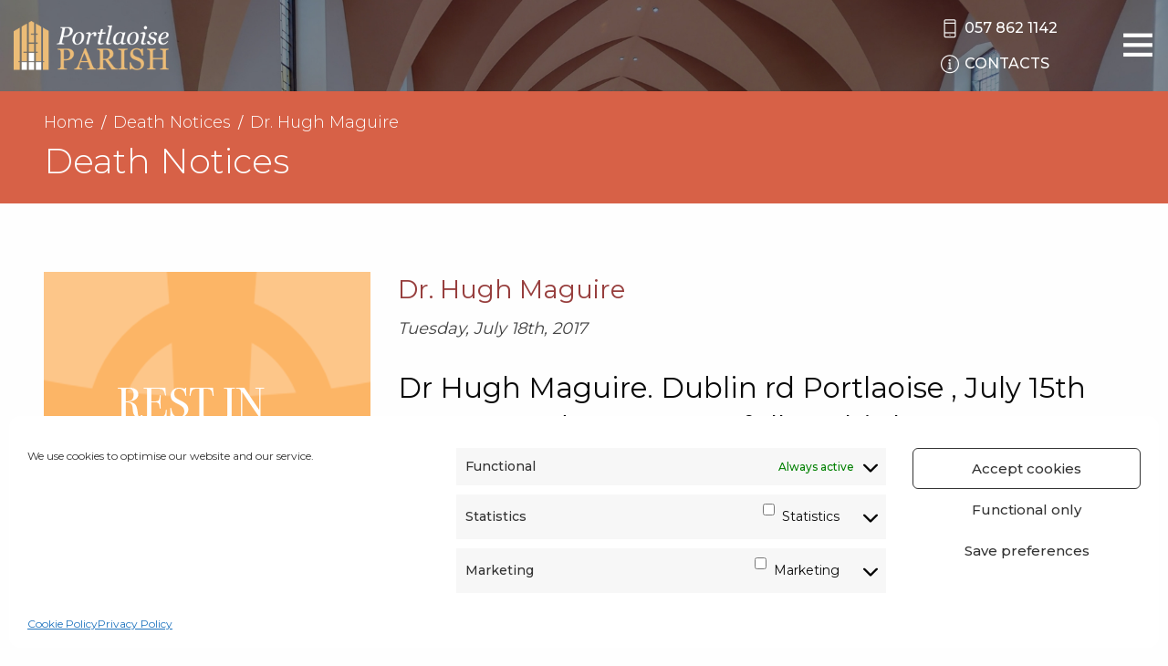

--- FILE ---
content_type: text/html; charset=UTF-8
request_url: https://www.portlaoiseparish.ie/death-notices/dr-hugh-maguire/
body_size: 14889
content:
<!doctype html>
<html lang="">

<head>
    <meta charset="utf-8">
    <meta http-equiv="x-ua-compatible" content="ie=edge">
    <meta name="description" content="">
    <meta name="viewport" content="width=device-width, initial-scale=1.0, maximum-scale=1.0, user-scalable=0" />
    <meta name="format-detection" content="telephone=no">

    <!-- CSS -->
    <link crossrigin href="https://fonts.googleapis.com/css?family=Montserrat:300,400,500,600,700,800&display=swap"
        rel="preconnect stylesheet">
    <link rel="stylesheet" type="text/css" href="https://www.portlaoiseparish.ie/wp-content/themes/portlaoise/css/style.css" />
    <link rel="stylesheet" type="text/css" href="https://www.portlaoiseparish.ie/wp-content/themes/portlaoise/css/themify-icons.css" />
    <link rel="stylesheet" type="text/css" href="https://www.portlaoiseparish.ie/wp-content/themes/portlaoise/css/custom.css" />

    <meta name='robots' content='index, follow, max-image-preview:large, max-snippet:-1, max-video-preview:-1' />

	<!-- This site is optimized with the Yoast SEO plugin v26.7 - https://yoast.com/wordpress/plugins/seo/ -->
	<title>Dr. Hugh Maguire - Portlaoise Parish</title>
	<link rel="canonical" href="https://www.portlaoiseparish.ie/death-notices/dr-hugh-maguire/" />
	<meta property="og:locale" content="en_GB" />
	<meta property="og:type" content="article" />
	<meta property="og:title" content="Dr. Hugh Maguire - Portlaoise Parish" />
	<meta property="og:description" content="Dr Hugh Maguire. Dublin rd Portlaoise , July 15th 2017 Passed away peacefully at his home, surrounded by his loving family. Predeceased by his beloved wife Helen and infant son Brian. Sadly missed by his loving children, Hugh, David, and Helen. sister Eileen, brother in law Jack, daughters in law, Derval and Bernadette, Grandchildren, Louise, [&hellip;]" />
	<meta property="og:url" content="https://www.portlaoiseparish.ie/death-notices/dr-hugh-maguire/" />
	<meta property="og:site_name" content="Portlaoise Parish" />
	<meta property="article:modified_time" content="2020-02-13T15:32:35+00:00" />
	<meta name="twitter:card" content="summary_large_image" />
	<script type="application/ld+json" class="yoast-schema-graph">{"@context":"https://schema.org","@graph":[{"@type":"WebPage","@id":"https://www.portlaoiseparish.ie/death-notices/dr-hugh-maguire/","url":"https://www.portlaoiseparish.ie/death-notices/dr-hugh-maguire/","name":"Dr. Hugh Maguire - Portlaoise Parish","isPartOf":{"@id":"https://www.portlaoiseparish.ie/#website"},"datePublished":"2017-07-18T13:02:24+00:00","dateModified":"2020-02-13T15:32:35+00:00","breadcrumb":{"@id":"https://www.portlaoiseparish.ie/death-notices/dr-hugh-maguire/#breadcrumb"},"inLanguage":"en-GB","potentialAction":[{"@type":"ReadAction","target":["https://www.portlaoiseparish.ie/death-notices/dr-hugh-maguire/"]}]},{"@type":"BreadcrumbList","@id":"https://www.portlaoiseparish.ie/death-notices/dr-hugh-maguire/#breadcrumb","itemListElement":[{"@type":"ListItem","position":1,"name":"Home","item":"https://www.portlaoiseparish.ie/"},{"@type":"ListItem","position":2,"name":"Death Notices","item":"https://www.portlaoiseparish.ie/death-notices/"},{"@type":"ListItem","position":3,"name":"Dr. Hugh Maguire"}]},{"@type":"WebSite","@id":"https://www.portlaoiseparish.ie/#website","url":"https://www.portlaoiseparish.ie/","name":"Portlaoise Parish","description":"","potentialAction":[{"@type":"SearchAction","target":{"@type":"EntryPoint","urlTemplate":"https://www.portlaoiseparish.ie/?s={search_term_string}"},"query-input":{"@type":"PropertyValueSpecification","valueRequired":true,"valueName":"search_term_string"}}],"inLanguage":"en-GB"}]}</script>
	<!-- / Yoast SEO plugin. -->


<link rel="alternate" type="application/rss+xml" title="Portlaoise Parish &raquo; Dr. Hugh Maguire Comments Feed" href="https://www.portlaoiseparish.ie/death-notices/dr-hugh-maguire/feed/" />
<link rel="alternate" title="oEmbed (JSON)" type="application/json+oembed" href="https://www.portlaoiseparish.ie/wp-json/oembed/1.0/embed?url=https%3A%2F%2Fwww.portlaoiseparish.ie%2Fdeath-notices%2Fdr-hugh-maguire%2F" />
<link rel="alternate" title="oEmbed (XML)" type="text/xml+oembed" href="https://www.portlaoiseparish.ie/wp-json/oembed/1.0/embed?url=https%3A%2F%2Fwww.portlaoiseparish.ie%2Fdeath-notices%2Fdr-hugh-maguire%2F&#038;format=xml" />
<style id='wp-img-auto-sizes-contain-inline-css' type='text/css'>
img:is([sizes=auto i],[sizes^="auto," i]){contain-intrinsic-size:3000px 1500px}
/*# sourceURL=wp-img-auto-sizes-contain-inline-css */
</style>

<style id='wp-emoji-styles-inline-css' type='text/css'>

	img.wp-smiley, img.emoji {
		display: inline !important;
		border: none !important;
		box-shadow: none !important;
		height: 1em !important;
		width: 1em !important;
		margin: 0 0.07em !important;
		vertical-align: -0.1em !important;
		background: none !important;
		padding: 0 !important;
	}
/*# sourceURL=wp-emoji-styles-inline-css */
</style>
<link rel='stylesheet' id='stcr-font-awesome-css' href='https://www.portlaoiseparish.ie/wp-content/plugins/subscribe-to-comments-reloaded/includes/css/font-awesome.min.css?ver=6.9' type='text/css' media='all' />
<link rel='stylesheet' id='stcr-style-css' href='https://www.portlaoiseparish.ie/wp-content/plugins/subscribe-to-comments-reloaded/includes/css/stcr-style.css?ver=6.9' type='text/css' media='all' />
<link rel='stylesheet' id='cmplz-general-css' href='https://www.portlaoiseparish.ie/wp-content/plugins/complianz-gdpr-premium/assets/css/cookieblocker.min.css?ver=1762326621' type='text/css' media='all' />
<script type="text/javascript" src="https://www.portlaoiseparish.ie/wp-includes/js/jquery/jquery.min.js?ver=3.7.1" id="jquery-core-js"></script>
<script type="text/javascript" src="https://www.portlaoiseparish.ie/wp-includes/js/jquery/jquery-migrate.min.js?ver=3.4.1" id="jquery-migrate-js"></script>
<link rel="https://api.w.org/" href="https://www.portlaoiseparish.ie/wp-json/" /><link rel="EditURI" type="application/rsd+xml" title="RSD" href="https://www.portlaoiseparish.ie/xmlrpc.php?rsd" />
<link rel='shortlink' href='https://www.portlaoiseparish.ie/?p=2108' />
			<style>.cmplz-hidden {
					display: none !important;
				}</style>
<style type="text/css" id="breadcrumb-trail-css">.breadcrumbs .trail-browse,.breadcrumbs .trail-items,.breadcrumbs .trail-items li {display: inline-block;margin:0;padding: 0;border:none;background:transparent;text-indent: 0;}.breadcrumbs .trail-browse {font-size: inherit;font-style:inherit;font-weight: inherit;color: inherit;}.breadcrumbs .trail-items {list-style: none;}.trail-items li::after {content: "\002F";padding: 0 0.5em;}.trail-items li:last-of-type::after {display: none;}</style>
<link rel="icon" href="https://www.portlaoiseparish.ie/wp-content/uploads/2020/01/cropped-Site-Icon-32x32.png" sizes="32x32" />
<link rel="icon" href="https://www.portlaoiseparish.ie/wp-content/uploads/2020/01/cropped-Site-Icon-192x192.png" sizes="192x192" />
<link rel="apple-touch-icon" href="https://www.portlaoiseparish.ie/wp-content/uploads/2020/01/cropped-Site-Icon-180x180.png" />
<meta name="msapplication-TileImage" content="https://www.portlaoiseparish.ie/wp-content/uploads/2020/01/cropped-Site-Icon-270x270.png" />
		<style type="text/css" id="wp-custom-css">
			/******HOME GRID********************/

.home-grid .text {
	font-weight: 400;
}
.home-grid .times-text p {
	line-height: 150%;
}
.home-grid h4 {
	font-size: 23px;
}

.home-grid .area-6 .text {
display:block;
}

.slider{position:relative;}

.vimeo-wrapper {
    position: absolute;
    left: 0;
    height: 100%;
    width: 100%;
    top: 0;
}

.vimeo-wrapper iframe {
    width: 100vw;
    height: 56.25vw;
    min-height: 100vh;
    min-width: 177.77vh;
    position: absolute;
    top: 50%;
    left: 50%;
    transform: translate(-50%,-50%);
}

.home-grid .times-text {
    margin-top: 18px;
}

.home-grid .area-1 {
    min-height: 500px;
}

@media print, screen and (min-width: 64em) {
.home-grid {
    height: 785px;
}
}

/******HOME GRID ENDS***************/



.img, .alignleft {
	float: left;
	padding-right: 15px;
	padding-bottom: 10px;
}

.btn-page {
    display: inline-block;
    vertical-align: middle;
    margin: 0 15px 0 0;
    padding: .85em 1em;
    border-radius: 0;
    transition: background-color .25s ease-out,color .25s ease-out;
    font-family: inherit;
    -webkit-appearance: none;
    line-height: 1;
    text-align: center;
    cursor: pointer;
    border: 1px solid #464646;
    text-transform: uppercase;
    color:#444;
    font-size: 18px;
}
    

.content h4, .content h5 {
    color: #973e3d;
}

.content ul li::before {
    background-color: #d76147;
}

strong {
    font-weight: 500;
}

.ff-stream {
	padding: 0px 0 30px!important;
}

#ff-stream-1 .ff-loadmore-wrapper .ff-btn:hover {
     background-color: rgb(215, 97, 71)!important;
	color: #fff!important;
}
#ff-stream-1 .ff-loadmore-wrapper .ff-btn {
     background-color: transparent!important;
	border: 1px solid rgb(215, 97, 71)!important;
	color: rgb(215, 97, 71)!important;
}

/****** lotto form mobile styles *******/

@media only screen and (max-width: 900px) {
  .lotto-panel-container div.domtab div 
{
    padding: 40px 10% 0 10%;

}

.text-box-lotto {
    width: 100%;
}

.paypal-wrap {
    display: block;
    position: relative;
    width: 100%;
    height: 65px;
    padding: 25px 25px 15px 25px;
    margin-bottom: 10px;
}

.cheque-wrap {
    width:100%; 
}

.lotto-header {
    width: 100%;
    height: 40px;
    margin-bottom: 10px;
    line-height: 1.2;
}
}

@media only screen and (max-width: 699px) {

.paypal-wrap, .cheque-wrap {
    height: 120px;
}
a#paybutton, .lotto-cheque {
right:unset;
top:56px;

}
}

@media only screen and (max-width: 450px) {

  .lotto-panel-container div.domtab div {
    padding: 20px 5% 0 5%;
}
	
	a#paybutton, .lotto-cheque {
    font-size: 18px;
    padding: 0px 10px;
}
	
	.lotto-cheque {
		width:unset;
}

}


/****** end lotto form mobile styles *******/


@media screen and (max-width: 63.99875em) {
.notices-carousel .flickity-button {
    display: block!important;
}
	}

@media screen and (max-width: 450px) {
.notices-carousel .carousel-cell {
    width: 100%!important;}
}

.news-grid__item img {
    max-height: 257px;
}

/****** HOME PAGE: STYLE MARRIAGES/BAPTISMS ROW + HIDE REFLECTION   *******/

.black-white .more {
    display: none;
}

.reflection-section {
	display:none;
}

/****** end HOME PAGE STYLE
 * *******/

/****** LOTTO PAGE - REMOVE GAP IN TOP CONTENT BLOCK *******/

.page-template-play-lotto .gallery-top {
    padding-bottom: 0;
}

.page-template-play-lotto .content-block {
	padding-top:0;
}

.page-template-play-lotto .content-block pre {
	display:none!important;
}

.home-grid .area-3 .donate-block {
    background-color: #99453b;
}

/****** END LOTTO PAGE *******/


/****** MOBILE STYLES - VARIOUS *******/


.church-main__description p {
font-size:15px;
}


@media screen and (max-width: 639px) {
.church-main h3 {
font-size: 26px;
}
.mass-times-item__name {
font-size: 22px;
}
.mass-times-item__times {
font-size:17px;
}

.cta-item {
margin: 15px 0 0 0;
}
.accordion-content .newsletter-item {
font-size: 18px;
}
.accordion-content .school-description p, .accordion-content .school-info-item {
font-size:15px;
	}
.content-block.has-right-image img {
max-width: 80%;
}
.btn-page {
margin-bottom:10px;
font-size:15px;
}

.mass-readings .grid-container {
    padding-right: 1.5rem;
    padding-left: 1.5rem;
}
	
	.mass-readings h2.daytitle {
		font-size:18px;
	}
	
	.mass-readings .cell div {
		font-size:16px;
	}
	}

/****** END MOBILE STYLES *******/

.page-id-5971 .content .content-block.has-right-image, .page-id-5978 .content .content-block.has-right-image {
	padding:0;
}

.video-container {
    overflow: hidden;
    position: relative;
    width:100%;
}

.video-container::after {
    padding-top: 56.25%;
    display: block;
    content: '';
}

.video-container iframe {
    position: absolute;
    top: 0;
    left: 0;
    width: 100%;
    height: 100%;
}

/****** MENU SHOW/HIDE ***** */

@media screen and (min-width: 1339px) {
.menu li.hide-on-desktop {
display:none;
}
}

@media screen and (max-width: 1339px) {
.menu li.hide-on-mobile {
display:none;
}
}

.slider__button:focus, .slider__button:hover,
.death-section .death-block .more:focus, .death-section .death-block .more:hover,
.news-grid__more:focus, .news-grid__more:hover{
    border-color: #ffecc5;
    color: #ffecc5;
}

/* Complianz Custom Styles */
#cmplz-document {
	max-width: 60%;
	margin: 0 auto;
	margin-top: 40px;
}

#cmplz-document p, #cmplz-document li, #cmplz-document td {
    font-size: 18px;
}

/* manage consent always open */
.cc-revoke {
display: block !important;
transform: none !important;
padding: 15px;
border-radius: 0px;
}

.death-block:nth-child(2) {
display:none;
}

@media print, screen and (min-width: 64em) {
.death-section .death-grid {
    grid-template-columns: none;
max-width: 600px;
    margin: 0 auto;
}
	
.iframe-container {
    position: relative;
    overflow: hidden;
    padding-top: 56.25%;
}

.iframe-container iframe {
  position: absolute;
    top: 0;
    left: 0;
    width: 100%!important;
	  height:100%!important;
    border: 0;
}
}

.message-block {
margin-top:10px;
margin-bottom:10px;
background-color: #e7e8e8;
padding-top:60px;
padding-bottom:60px;
padding-right: 0.9375rem;
padding-left: 0.9375rem;
}

.message-block-inner {
text-align: center;
}
	
	.message-block-inner h1 {
		color:#a2473e;
	}
.message-block-inner .more {
		padding:15px;
		border: 1px solid;
	  font-weight:600;
	}
	
	@media screen and (min-width:1200px) {
		.header__contacts a {
    display: block;
		}
	}
	
	.home-grid .times-text a {
color: white;
		font-weight:bold;
}
	
		.home-grid .times-text a:hover {
color:darkred;
}



/** Lotto RPECK 01/12/2021 **/
/* RPECK 08/11/2021 */
/* Lotto Form */
.lotto_form {
	counter-reset: fieldset;  
}

.lotto_form input[type="submit"] {
	display: block;
	margin: auto;
}
.lotto_form .field_sublabel_below {
	border-bottom: 0 !important;
}

.lotto_form .gsection { border-bottom: 0 !important; }

.lotto_form h3.gsection_title {
	display: flex;
	align-items: center;
	margin-top: 15px;
	padding-top: 15px;
	border-top: 3px double black;
	border-bottom: 0;
	line-height: 1 !important;
}

.lotto_form h3.gsection_title:before {
	content: counter(fieldset);
	counter-increment: fieldset;
	background: #973e3d;
	color: white; 
	padding: 10px;
	font-size: 11px; 
	vertical-align: middle; 
	margin-right: 10px;
}

.lotto_form .lotto_choices input { display: none !important; }

.lotto_form .lotto_choices input + label {
	background: #973e3d;
	cursor: pointer;
	padding: 10px;
	border-radius: 3px;
	display: block !important;
	color: white;
	text-align: center;
	margin: auto;
}

@media screen and (max-width: 790px) {
	.lotto_form .lotto_choices .gfield_radio { 
		flex-direction: column !important;
	}
	.lotto_form .lotto_choices .gchoice {
		width: 100%;
	}
	.lotto_form .lotto_choices .gfield_radio .gchoice ~ .gchoice { margin-top: 5px; }
}

.lotto_form .lotto_choices .gfield_radio {
	display: flex; 
	width: 100%;
	flex-direction: row;
	justify-content: center;
	align-items: center;
	column-gap: 10px;
	user-select: none;
	transition: all 0.15s ease;
}

.lotto_form .lotto_choices .gfield_description {
	text-align: center;
}

.lotto_form #field_1_15 { 
  border-top: 3px double black;
	padding-top: 15px;
}

.lotto_form input[type="submit"] {
	padding: 10px 15px;
}

.lotto_form #input_5_8_5_container { margin-left: 0; }

.lotto_form .paypal-buttons { display: block !important; margin: auto; }

.lotto_form .gfield_validation_message {
	background: #973e3d;
	border-width: 0px;
	color: white;
	border-radius: 3px;
}

.lotto_form .number_pick .instruction {
	display: none;
}

.lotto_form .lotto_choices input:checked + label {
	box-shadow: 0 0 3px #973e3d;
}
.lotto_form .lotto_choices input:checked + label:before {
	content: "✓ ";
}

.lotto_form #input_5_8_5_container,
.lotto_form #input_5_28_5_container { padding-left: 0 !important; }

.lotto_form #input_5_8_6_container,
.lotto_form #input_5_28_6_container { padding-right: 0 !important; padding-left: 1% !important; }

#input_5_15 { font-size: 2em; }

#input_5_24 label { user-select: none; cursor: pointer; }

.lotto_form .terms-of-service {
	border: 1px solid black;
	padding: 15px;
}

.lotto_form .terms-of-service .terms-list { margin-bottom: 0 !important; }

.lotto_form .terms-of-service .terms-list li { font-size: 12px; }

.lotto_form .terms-of-service h4 { font-size: 14px; }

#field_5_19 { grid-column: span 4; }

@media screen and (max-width: 1000px) {
	#field_5_19 {  grid-column: span 12; }
}

.lotto_form input[type="radio"],
.lotto_form input[type="checkbox"] {
	margin-bottom: 0;
}

.lotto_form .quick-pick { 
	border-radius: 3px;
	background: #973e3d;
	color: white;
	padding: 0.4em 1em;
	border: 0;
	line-height: 1.6;
	display: inline-block;
	font-family: inherit;
	cursor: pointer;
	text-decoration: none;
	transition: all 0.2s ease;
	box-shadow: 0px 0px 0px -7px rgb(0 0 0 / 0%);
}

.lotto_form .number_pick { grid-column: span 1 !important; }

@media screen and (max-width: 1250px) {
	.lotto_form .number_pick { grid-column: span 2 !important; }
}

@media screen and (max-width: 1050px) {
	.lotto_form .number_pick { grid-column: span 3 !important; }
}

@media screen and (max-width: 950px) {
	.lotto_form .number_pick {  grid-column: 1/-1 !important; }	
}

.lotto_form .cheque-info {
	padding: 15px;
	font-size: 12px;
	border: 1px solid black;
}

.lotto_form .half { width: 50%; }

.lotto_form .gfield_description { padding-bottom: 0 !important; }

.lotto_form .cheque-info h4 { font-size: 14px; }

#field_1_20 label { cursor: pointer; }

.lotto_form_wrapper { background: #f7f2ea; padding: 20px; }

@media screen and (max-width: 900px) {
	.lotto_form .half { width: 100%; }
}

/* RPECK 30/11/2021 */
/* Lotto Single Styling */
.lotto-numbers-drawn,
.lotto-jackpot-winner,
.lotto-match_3_total,
.lotto-next-jackpot,
table.lotto  {
	margin: 10px 0;
}

.lotto-jackpot-winner.no { color: red; }
.lotto-jackpot-winner.yes { color: green; }

.lotto-next-jackpot { color: blue; }

.lotto-match_3_total .info { color: green; }

table.lotto { min-width: 50%; margin-top: 15px; }
table.lotto thead tr th { background: black; color: white; padding: 5px 10px; }

table.lotto tbody tr td { text-align: center; padding: 5px 10px; }

.layout-1-item { padding-bottom: 10px; }

/* RPECK 22/02/2022 */
.misc_payments_outer { 
	background-color: #f7f2ea;
	border: 2px solid #973e3d;
	padding: 20px;
}
.misc_payments_outer .gform_heading {
	background-color: #973e3d;
	color: white;
	padding: 30px 20px;
}
.misc_payments_outer .gform_title,
.misc_payments_outer .gform_description {
	color: white;
	text-align: center;
	display: block;
}
.misc_payments_outer .gform_heading p { margin-bottom: 0 !important; }
.misc_payments_outer .gform_title { margin-bottom: 0; }
.misc_payments_outer .gform_description { font-size: 14px; }

.misc_payments_wrapper { padding-bottom: 0 !important; }
.misc_payments_wrapper .validation_message {
	border: unset !important;
	background-color: #f54242 !important;
	color: white !important;
	padding: 5px 15px !important;
}

.misc_payments_wrapper .gform_button { font-size: 16px; padding: 15px; }

.misc_payments_wrapper .gfield_error label,
.misc_payments_wrapper .gfield_error legend { color: #000 !important;}

.misc_payments_wrapper .gform_validation_errors {
	display: none !important;
	border: unset !important; 
	background-color: #f54242 !important; 
	color: white !important;
	margin-top: 0 !important; margin-bottom: 0 !important;
}

.misc_payments_wrapper .gform_validation_errors h2 {
	color: white !important;
}

.misc_payments_wrapper .gfield_label{ margin-bottom: 0 !important; }

.misc_payments_wrapper .ginput_total { font-size: 2em !important; }

.misc_payments_wrapper #input_6_4 label { user-select: none; }

/** Mobile fix for lotto total preview **/

@media only screen and (max-width: 641px) {
    .gform_wrapper.gravity-theme input.ginput_total {
        min-height: 64px !important;
    }
}

/*  PC Church Grid reformat  */
.church-template-default:not(.postid-172) .church-cta.grid-container {
max-width:unset;
}

@media (min-width:400px) {
.church-template-default.postid-240 .church-cta.grid-container .cell {
min-width:400px!important
}
	.church-template-default.postid-276 .church-cta.grid-container .cell {
min-width:400px!important
}
}

@media only screen and (min-width:1340px) and (max-width:1800px){
	#menu-item-243 > ul{
		overflow-y: scroll;
		max-height: 76vh;
	}
}

.number_pick_hidden{
	display:none;
}		</style>
		</head>

<body class="wp-singular death-notice-template-default single single-death-notice postid-2108 wp-theme-portlaoise">
    <header class="header">
        <div class="grid-container fluid">
            <div class="grid-x grid-margin-x align-middle">
                <div class="cell header__logo-holder">
                    <a href="/" class="header__logo">
                        <img src="https://www.portlaoiseparish.ie/wp-content/themes/portlaoise/images/logo.png" />
                    </a>
                </div>
    
                <div class="cell auto header__menu">
                    <ul id="menu-main-menu" class="vertical large-horizontal menu" data-responsive-menu="accordion large-dropdown" data-submenu-toggle="true" data-closing-time="100"><li id="menu-item-6757" class="hide-on-desktop menu-item menu-item-type-custom menu-item-object-custom menu-item-6757"><a href="/webcam/">Webcam</a></li>
<li id="menu-item-6751" class="hide-on-desktop menu-item menu-item-type-post_type menu-item-object-page menu-item-6751"><a href="https://www.portlaoiseparish.ie/webcam/">Parish Church Webcam</a></li>
<li id="menu-item-18218" class="hide-on-desktop menu-item menu-item-type-post_type menu-item-object-page menu-item-18218"><a href="https://www.portlaoiseparish.ie/the-heath-webcam/">The Heath Webcam</a></li>
<li id="menu-item-18217" class="hide-on-desktop menu-item menu-item-type-post_type menu-item-object-page menu-item-18217"><a href="https://www.portlaoiseparish.ie/ratheniska-webcam/">Ratheniska Webcam</a></li>
<li id="menu-item-6752" class="hide-on-desktop menu-item menu-item-type-custom menu-item-object-custom menu-item-6752"><a href="https://donate.portlaoiseparish.ie">Donate</a></li>
<li id="menu-item-3572" class="hide-on-mobile menu-item menu-item-type-custom menu-item-object-custom menu-item-3572"><a href="/"><i class="ti-home"></i></a></li>
<li id="menu-item-243" class="menu-item menu-item-type-post_type menu-item-object-page menu-item-has-children menu-item-243"><a href="https://www.portlaoiseparish.ie/our-parish/">Our Parish</a>
<ul class="vertical menu">
	<li id="menu-item-6747" class="menu-item menu-item-type-post_type menu-item-object-page menu-item-6747"><a href="https://www.portlaoiseparish.ie/webcam/">Parish Church Webcam</a></li>
	<li id="menu-item-9322" class="menu-item menu-item-type-post_type menu-item-object-page menu-item-9322"><a href="https://www.portlaoiseparish.ie/the-heath-webcam/">The Heath Webcam</a></li>
	<li id="menu-item-18219" class="menu-item menu-item-type-post_type menu-item-object-page menu-item-18219"><a href="https://www.portlaoiseparish.ie/ratheniska-webcam/">Ratheniska Webcam</a></li>
	<li id="menu-item-6748" class="hide-on-mobile menu-item menu-item-type-custom menu-item-object-custom menu-item-6748"><a href="https://donate.portlaoiseparish.ie">Donate</a></li>
	<li id="menu-item-615" class="menu-item menu-item-type-post_type menu-item-object-page menu-item-has-children menu-item-615"><a href="https://www.portlaoiseparish.ie/our-parish/">Churches</a>
	<ul class="vertical menu">
		<li id="menu-item-992" class="menu-item menu-item-type-post_type menu-item-object-church menu-item-992"><a href="https://www.portlaoiseparish.ie/churches/st-peter-pauls-church-portlaoise/">St. Peter &#038; Paul’s Church</a></li>
		<li id="menu-item-993" class="menu-item menu-item-type-post_type menu-item-object-church menu-item-993"><a href="https://www.portlaoiseparish.ie/churches/church-of-the-assumption-the-heath/">Church of the Assumption</a></li>
		<li id="menu-item-994" class="menu-item menu-item-type-post_type menu-item-object-church menu-item-994"><a href="https://www.portlaoiseparish.ie/churches/church-of-the-holy-cross-ratheniska/">Church of the Holy Cross</a></li>
	</ul>
</li>
	<li id="menu-item-6617" class="menu-item menu-item-type-post_type menu-item-object-page menu-item-6617"><a href="https://www.portlaoiseparish.ie/our-parish/prayer-petitions/">Prayer Petitions</a></li>
	<li id="menu-item-5600" class="menu-item menu-item-type-post_type menu-item-object-page menu-item-5600"><a href="https://www.portlaoiseparish.ie/our-parish/artwork/">Artworks of the Church</a></li>
	<li id="menu-item-613" class="menu-item menu-item-type-post_type menu-item-object-page menu-item-613"><a href="https://www.portlaoiseparish.ie/our-parish/map/">Map</a></li>
	<li id="menu-item-614" class="menu-item menu-item-type-post_type menu-item-object-page menu-item-614"><a href="https://www.portlaoiseparish.ie/our-parish/safeguarding-children/">Safeguarding Children</a></li>
	<li id="menu-item-1218" class="menu-item menu-item-type-post_type menu-item-object-page menu-item-1218"><a href="https://www.portlaoiseparish.ie/our-parish/parish-forms/">Parish Forms</a></li>
	<li id="menu-item-1036" class="menu-item menu-item-type-post_type menu-item-object-page menu-item-1036"><a href="https://www.portlaoiseparish.ie/play-lotto/">Play Lotto</a></li>
	<li id="menu-item-12271" class="menu-item menu-item-type-post_type menu-item-object-page menu-item-12271"><a href="https://www.portlaoiseparish.ie/payments/">Payments</a></li>
	<li id="menu-item-146" class="menu-item menu-item-type-post_type menu-item-object-page menu-item-146"><a href="https://www.portlaoiseparish.ie/galleries/">Galleries</a></li>
</ul>
</li>
<li id="menu-item-490" class="menu-item menu-item-type-post_type menu-item-object-page menu-item-has-children menu-item-490"><a href="https://www.portlaoiseparish.ie/sacraments/">Sacraments</a>
<ul class="vertical menu">
	<li id="menu-item-497" class="menu-item menu-item-type-post_type menu-item-object-page menu-item-497"><a href="https://www.portlaoiseparish.ie/sacraments/baptism/">Baptism</a></li>
	<li id="menu-item-496" class="menu-item menu-item-type-post_type menu-item-object-page menu-item-496"><a href="https://www.portlaoiseparish.ie/sacraments/confirmation/">Confirmation</a></li>
	<li id="menu-item-495" class="menu-item menu-item-type-post_type menu-item-object-page menu-item-495"><a href="https://www.portlaoiseparish.ie/sacraments/eucharist-first-holy-communion/">Eucharist – First Holy Communion</a></li>
	<li id="menu-item-494" class="menu-item menu-item-type-post_type menu-item-object-page menu-item-494"><a href="https://www.portlaoiseparish.ie/sacraments/marriage/">Marriage</a></li>
	<li id="menu-item-493" class="menu-item menu-item-type-post_type menu-item-object-page menu-item-493"><a href="https://www.portlaoiseparish.ie/sacraments/priesthood-diaconate/">Priesthood / Diaconate</a></li>
	<li id="menu-item-492" class="menu-item menu-item-type-post_type menu-item-object-page menu-item-492"><a href="https://www.portlaoiseparish.ie/sacraments/reconciliation-confession/">Reconciliation / Confession</a></li>
	<li id="menu-item-491" class="menu-item menu-item-type-post_type menu-item-object-page menu-item-491"><a href="https://www.portlaoiseparish.ie/sacraments/sacrament-of-the-sick-housebound/">Sacrament of the sick – Housebound</a></li>
</ul>
</li>
<li id="menu-item-991" class="menu-item menu-item-type-post_type menu-item-object-page menu-item-991"><a href="https://www.portlaoiseparish.ie/groups/">Groups</a></li>
<li id="menu-item-720" class="menu-item menu-item-type-post_type menu-item-object-page menu-item-720"><a href="https://www.portlaoiseparish.ie/schools/">Schools</a></li>
<li id="menu-item-1211" class="menu-item menu-item-type-post_type menu-item-object-page menu-item-1211"><a href="https://www.portlaoiseparish.ie/parish-centre/">Parish Centre</a></li>
<li id="menu-item-806" class="menu-item menu-item-type-post_type menu-item-object-page menu-item-has-children menu-item-806"><a href="https://www.portlaoiseparish.ie/notices/">Notices</a>
<ul class="vertical menu">
	<li id="menu-item-9251" class="menu-item menu-item-type-custom menu-item-object-custom menu-item-9251"><a href="/notices/">All Notices</a></li>
	<li id="menu-item-144" class="menu-item menu-item-type-post_type menu-item-object-page menu-item-144"><a href="https://www.portlaoiseparish.ie/blog/">F.r Paddy&#8217;s Blog</a></li>
	<li id="menu-item-881" class="menu-item menu-item-type-custom menu-item-object-custom menu-item-881"><a href="/newsletters/">Newsletters</a></li>
	<li id="menu-item-809" class="menu-item menu-item-type-custom menu-item-object-custom menu-item-809"><a href="/death-notices/">Death Notices</a></li>
	<li id="menu-item-807" class="menu-item menu-item-type-custom menu-item-object-custom menu-item-807"><a href="/baptisms/">Baptisms</a></li>
	<li id="menu-item-1035" class="menu-item menu-item-type-post_type menu-item-object-page menu-item-1035"><a href="https://www.portlaoiseparish.ie/lotto/">Lotto</a></li>
	<li id="menu-item-805" class="menu-item menu-item-type-post_type menu-item-object-page menu-item-805"><a href="https://www.portlaoiseparish.ie/events/">Events</a></li>
	<li id="menu-item-808" class="menu-item menu-item-type-custom menu-item-object-custom menu-item-808"><a href="/marriages/">Marriages</a></li>
	<li id="menu-item-811" class="menu-item menu-item-type-post_type menu-item-object-page menu-item-811"><a href="https://www.portlaoiseparish.ie/reflections/">Reflections</a></li>
</ul>
</li>
</ul>                </div>

                <div class="cell shrink header__contacts">
                    <div>
                        <a href="tel:057 862 1142"><i class="ti-mobile"></i><span class="show-for-medium">057 862 1142</span></a>
                    </div>
                    <a href="/contacts/"><i class="ti-info-alt"></i><span class="show-for-medium">Contacts</span></a>
					  <!-- <a href="/book-a-ticket-for-mass/"><i class="ti-ticket"></i><span class="show-for-medium">Mass Tickets</span></a> -->
                </div>

                <div class="cell shrink header__menu-trigger-holder">
                    <button class="menu-trigger" type="button">
                        <i class="ti-menu"></i>
                        <i class="ti-close hide"></i>
                    </button>
                </div>

            </div>
        </div>
    </header>
<div class="page-top">
    <div class="grid-container">
        <div class="grid-x grid-padding-x">
            <div class="cell small-12">

                <nav role="navigation" aria-label="Breadcrumbs" class="breadcrumb-trail breadcrumbs" itemprop="breadcrumb"><ul class="trail-items" itemscope itemtype="http://schema.org/BreadcrumbList"><meta name="numberOfItems" content="3" /><meta name="itemListOrder" content="Ascending" /><li itemprop="itemListElement" itemscope itemtype="http://schema.org/ListItem" class="trail-item trail-begin"><a href="https://www.portlaoiseparish.ie/" rel="home" itemprop="item"><span itemprop="name">Home</span></a><meta itemprop="position" content="1" /></li><li itemprop="itemListElement" itemscope itemtype="http://schema.org/ListItem" class="trail-item"><a href="https://www.portlaoiseparish.ie/death-notices/" itemprop="item"><span itemprop="name">Death Notices</span></a><meta itemprop="position" content="2" /></li><li itemprop="itemListElement" itemscope itemtype="http://schema.org/ListItem" class="trail-item trail-end"><span itemprop="item"><span itemprop="name">Dr. Hugh Maguire</span></span><meta itemprop="position" content="3" /></li></ul></nav>                <h2>Death Notices</h2>
            </div>

        </div>
    </div>
</div>


<div class="layout-1">

    <div class="grid-container">
        <div class="grid-x grid-padding-x">

            <div class="cell small-12">

                
<div class="layout-1-item layout-1-item--death-notice">
    <div class="grid-x grid-padding-x">
        <div class="cell small-12 medium-auto small-order-2 medium-order-1">
                        <h1 class="layout-1-item__title">Dr. Hugh Maguire</h1>
            
            
                        <div class="layout-1-item__date">Tuesday, July 18th, 2017</div>
            
            <div class="layout-1-item__text">
                <h3>Dr Hugh Maguire. Dublin rd Portlaoise , July 15th 2017 Passed away peacefully at his home, surrounded by his loving family.</h3>
<h3>Predeceased by his beloved wife Helen and infant son Brian. Sadly missed by his loving children, Hugh, David, and Helen. sister Eileen, brother in law Jack, daughters in law, Derval and Bernadette, Grandchildren, Louise, Fionn, Hugh and Briain.</h3>
<h3 style="text-align: center;">May he rest in Peace</h3>
<h3>Requiem mass on Monday in the Church of the Assumption The Heath at 11 am. Interment will follow in SS Peter and Pauls cemetery Portlaoise. Family flowers only. House private, please.</h3>
            </div>
			
		
                    </div>

                <div class="cell small-12 medium-shrink">
            <img src="https://www.portlaoiseparish.ie/wp-content/themes/portlaoise/images/death-notice-default.png"
                alt="Dr. Hugh Maguire" />
        </div>
        
    </div>	
	
</div>
                <div class="layout-1__view-all">
                    <a href="/death-notices/">All Death Notices</a>
                </div>

            </div>

        </div>

    </div>

    <div class="death-notice-comment">
        <div class="grid-container">
            <div class="grid-x grid-padding-x">
                <div class="cell small-12">
                    <a id="comments"></a>

<div id="respond" class="comment-respond">
    <h3 id="reply-title">Offer a Sympathy Note <small><a rel="nofollow" id="cancel-comment-reply-link" href="#"
                style="display:none;">Cancel reply</a></small></h3>
    <form action="/wp-comments-post.php" method="post" id="commentform"
        class="death-notice-comment__form" novalidate>
        <p>
            <label for="author">Name (required)</label>
            <input type="text" name="author" id="author" value="" tabindex="1" />
        </p>

        <p>
            <label for="email">Email (if you want to recieve replies)</label>
            <input type="text" name="email" id="email" value="" tabindex="2" />
        </p>

        <p>
            <label for="comment">Message (required)</label>
            <textarea name="comment" id="comment" rows="10" tabindex="4"></textarea>
        </p>

        <p class='comment-form-subscriptions'><label for='subscribe-reloaded'><input style='width:30px' type='checkbox' name='subscribe-reloaded' id='subscribe-reloaded' value='yes' /> Notify me of <span style="color: #172b4d; font-family: -apple-system, system-ui, 'Segoe UI', Roboto, Oxygen, Ubuntu, 'Fira Sans', 'Droid Sans', 'Helvetica Neue', sans-serif; font-size: 14px;">follow-up</span> comments via e-mail.</label></p>
        
        <p>
            <input name="submit" type="submit" id="submit" class="submit" tabindex="5" value="Submit Note" />
            <input type="hidden" id="comment_post_ID" name="comment_post_ID" value="2108" />
            <input type='hidden' name='comment_parent' id='comment_parent' value='0' />
        </p>

        <p style="display: none;"><input type="hidden" id="akismet_comment_nonce" name="akismet_comment_nonce" value="ba2176cbbe" /></p><p style="display: none !important;" class="akismet-fields-container" data-prefix="ak_"><label>&#916;<textarea name="ak_hp_textarea" cols="45" rows="8" maxlength="100"></textarea></label><input type="hidden" id="ak_js_1" name="ak_js" value="46"/><script>document.getElementById( "ak_js_1" ).setAttribute( "value", ( new Date() ).getTime() );</script></p>    </form>
</div>
                </div>
            </div>
        </div>
    </div>

</div>

<div class="social-section">
    <div class="grid-container">
        <div class="grid-x grid-padding-x align-center align-middle">
            <div class="cell small-12 large-shrink large-order-2 social-section__text">
                See us on <a href="https://www.facebook.com/PortlaoiseParishLaois/" target="_blank"
                    rel="nofollow">Facebook</a> &amp; <a href="https://twitter.com/PortlaoiseParis/"
                    target="_blank" rel="nofollow">Twitter</a>
            </div>
            <div class="cell shrink large-order-1">
                <a href="https://www.facebook.com/PortlaoiseParishLaois/" target="_blank" rel="nofollow"><i
                        class="ti-facebook"></i></a>
            </div>
            <div class="cell shrink large-order-3">
                <a href="https://twitter.com/PortlaoiseParis/" target="_blank" rel="nofollow"><i
                        class="ti-twitter"></i></a>
            </div>
        </div>
    </div>
</div>

<footer class="footer">
    <div class="grid-container">
        <div class="grid-x grid-padding-x footer__1">
            <div class="cell small-12 medium-6 large-shrink">
                <h5>Mass readings</h5>

                <div class="mass-readings">
                    <ul>
<li><a href="/todays-mass-readings/">Today&#8217;s Mass Readings</a></li>
<li><a href="/sunday-mass-readings/">Sunday Mass Readings</a></li>
<li><a href="/our-parish/parish-forms/#funeral-readings">Funeral Readings</a></li>
</ul>
                </div>

            </div>

            <div class="cell small-12 medium-6 large-auto">
                <h5>Parish gallery</h5>

                <div class="footer__gallery">
                                                            <div class="gallery-cell">
                        <a href="https://www.portlaoiseparish.ie/galleries/bereavement-mass-2024/">
                                                        <img src="https://www.portlaoiseparish.ie/wp-content/uploads/bfi_thumb/Mass-56-qwqfdu2anf4x3uxhcdxu96nmfchzgma2m5a5dbm9ek.jpg"
                                alt="" />
                            
                            <div class="title">Bereavement Mass 2024</div>
                        </a>
                    </div>
                                                            <div class="gallery-cell">
                        <a href="https://www.portlaoiseparish.ie/galleries/first-holy-communion-2024-holy-family-2pm-april-27th/">
                                                        <img src="https://www.portlaoiseparish.ie/wp-content/uploads/bfi_thumb/HolyFamily_C-0-qnkjbyop0i0rxzjj8afx0dlcie8zm9kcm5kd2ka5uk.jpg"
                                alt="" />
                            
                            <div class="title">First Holy Communion 2024: Holy Family 2pm April 27th</div>
                        </a>
                    </div>
                                        <div class="gallery-cell">
                        <a class="view-all" href="/galleries/">View All</a>
                    </div>
                                                            <div class="gallery-cell">
                        <a href="https://www.portlaoiseparish.ie/galleries/first-holy-communion-2024-holy-family-12noon-april-27th/">
                                                        <img src="https://www.portlaoiseparish.ie/wp-content/uploads/bfi_thumb/HolyFamily_B-0-qnkik8g3eg29g3tj5ay4gdhtn6x6jpheswqpepe9ek.jpg"
                                alt="" />
                            
                            <div class="title">First Holy Communion 2024: Holy Family 12noon April 27th</div>
                        </a>
                    </div>
                                                            <div class="gallery-cell">
                        <a href="https://www.portlaoiseparish.ie/galleries/first-holy-communion-2024-holy-family-2pm-april-26th/">
                                                        <img src="https://www.portlaoiseparish.ie/wp-content/uploads/bfi_thumb/HolyFamily_A-0-qnki193fdw2szle4zlkclnxps2hc3r4juygpijjh24.jpg"
                                alt="" />
                            
                            <div class="title">First Holy Communion 2024: Holy Family 2pm April 26th</div>
                        </a>
                    </div>
                                                            <div class="gallery-cell">
                        <a href="https://www.portlaoiseparish.ie/galleries/first-holy-communion-2024-gaelscoil/">
                                                        <img src="https://www.portlaoiseparish.ie/wp-content/uploads/bfi_thumb/Gaelscoil-0-qn9tv01zkti8sklqxwady6i1zo11gmzkpkincrsil8.jpg"
                                alt="" />
                            
                            <div class="title">First Holy Communion 2024: Gaelscoil</div>
                        </a>
                    </div>
                                                                            </div>
            </div>

            <div class="cell small-12 large-shrink footer__banners">
                <a class="footer__banner" href="https://www.kandle.ie/" target="_blank">
                    <img src="https://www.portlaoiseparish.ie/wp-content/themes/portlaoise/images/kandle.png" />
                </a>
                <span class="footer__banner">
                    <a href="#"><img src="https://www.portlaoiseparish.ie/wp-content/themes/portlaoise/images/shalom.png" id="pm_mg-trigger" /></a>
                </span>
            </div>

        </div>

        <div class="grid-x grid-padding-x footer__2">
            <div class="cell small-12 large-auto footer__links">
                <p><a href="">Get Social</a><span class="sep">|</span><a href="/useful-links/">Useful Links</a><span class="sep">|</span><a href="/contacts/">Contacts</a><span class="sep">|</span><a href="/privacy-policy/">Privacy</a></p>
            </div>

            <div class="cell small-12 large-shrink footer__by">
                Powered by <a href="https://www.parishwebsites.ie/" target="_blank">Parish Websites</a> |
                Design by <a href="https://www.actonweb.com/" target="_blank">acton|web</a>
            </div>
        </div>


    </div>
</footer>

<div class="side-panel">
        <ul id="menu-main-menu-1" class="vertical menu drilldown mobile-menu" data-drilldown data-auto-height="true" data-back-button="<li class='js-drilldown-back'><a class='new-back'></a></li>"><li class="hide-on-desktop menu-item menu-item-type-custom menu-item-object-custom menu-item-6757"><a href="/webcam/">Webcam</a></li>
<li class="hide-on-desktop menu-item menu-item-type-post_type menu-item-object-page menu-item-6751"><a href="https://www.portlaoiseparish.ie/webcam/">Parish Church Webcam</a></li>
<li class="hide-on-desktop menu-item menu-item-type-post_type menu-item-object-page menu-item-18218"><a href="https://www.portlaoiseparish.ie/the-heath-webcam/">The Heath Webcam</a></li>
<li class="hide-on-desktop menu-item menu-item-type-post_type menu-item-object-page menu-item-18217"><a href="https://www.portlaoiseparish.ie/ratheniska-webcam/">Ratheniska Webcam</a></li>
<li class="hide-on-desktop menu-item menu-item-type-custom menu-item-object-custom menu-item-6752"><a href="https://donate.portlaoiseparish.ie">Donate</a></li>
<li class="hide-on-mobile menu-item menu-item-type-custom menu-item-object-custom menu-item-3572"><a href="/"><i class="ti-home"></i></a></li>
<li class="menu-item menu-item-type-post_type menu-item-object-page menu-item-has-children menu-item-243"><a href="https://www.portlaoiseparish.ie/our-parish/">Our Parish</a>
<ul class="sub-menu">
	<li class="menu-item menu-item-type-post_type menu-item-object-page menu-item-6747"><a href="https://www.portlaoiseparish.ie/webcam/">Parish Church Webcam</a></li>
	<li class="menu-item menu-item-type-post_type menu-item-object-page menu-item-9322"><a href="https://www.portlaoiseparish.ie/the-heath-webcam/">The Heath Webcam</a></li>
	<li class="menu-item menu-item-type-post_type menu-item-object-page menu-item-18219"><a href="https://www.portlaoiseparish.ie/ratheniska-webcam/">Ratheniska Webcam</a></li>
	<li class="hide-on-mobile menu-item menu-item-type-custom menu-item-object-custom menu-item-6748"><a href="https://donate.portlaoiseparish.ie">Donate</a></li>
	<li class="menu-item menu-item-type-post_type menu-item-object-page menu-item-has-children menu-item-615"><a href="https://www.portlaoiseparish.ie/our-parish/">Churches</a>
	<ul class="sub-menu">
		<li class="menu-item menu-item-type-post_type menu-item-object-church menu-item-992"><a href="https://www.portlaoiseparish.ie/churches/st-peter-pauls-church-portlaoise/">St. Peter &#038; Paul’s Church</a></li>
		<li class="menu-item menu-item-type-post_type menu-item-object-church menu-item-993"><a href="https://www.portlaoiseparish.ie/churches/church-of-the-assumption-the-heath/">Church of the Assumption</a></li>
		<li class="menu-item menu-item-type-post_type menu-item-object-church menu-item-994"><a href="https://www.portlaoiseparish.ie/churches/church-of-the-holy-cross-ratheniska/">Church of the Holy Cross</a></li>
	</ul>
</li>
	<li class="menu-item menu-item-type-post_type menu-item-object-page menu-item-6617"><a href="https://www.portlaoiseparish.ie/our-parish/prayer-petitions/">Prayer Petitions</a></li>
	<li class="menu-item menu-item-type-post_type menu-item-object-page menu-item-5600"><a href="https://www.portlaoiseparish.ie/our-parish/artwork/">Artworks of the Church</a></li>
	<li class="menu-item menu-item-type-post_type menu-item-object-page menu-item-613"><a href="https://www.portlaoiseparish.ie/our-parish/map/">Map</a></li>
	<li class="menu-item menu-item-type-post_type menu-item-object-page menu-item-614"><a href="https://www.portlaoiseparish.ie/our-parish/safeguarding-children/">Safeguarding Children</a></li>
	<li class="menu-item menu-item-type-post_type menu-item-object-page menu-item-1218"><a href="https://www.portlaoiseparish.ie/our-parish/parish-forms/">Parish Forms</a></li>
	<li class="menu-item menu-item-type-post_type menu-item-object-page menu-item-1036"><a href="https://www.portlaoiseparish.ie/play-lotto/">Play Lotto</a></li>
	<li class="menu-item menu-item-type-post_type menu-item-object-page menu-item-12271"><a href="https://www.portlaoiseparish.ie/payments/">Payments</a></li>
	<li class="menu-item menu-item-type-post_type menu-item-object-page menu-item-146"><a href="https://www.portlaoiseparish.ie/galleries/">Galleries</a></li>
</ul>
</li>
<li class="menu-item menu-item-type-post_type menu-item-object-page menu-item-has-children menu-item-490"><a href="https://www.portlaoiseparish.ie/sacraments/">Sacraments</a>
<ul class="sub-menu">
	<li class="menu-item menu-item-type-post_type menu-item-object-page menu-item-497"><a href="https://www.portlaoiseparish.ie/sacraments/baptism/">Baptism</a></li>
	<li class="menu-item menu-item-type-post_type menu-item-object-page menu-item-496"><a href="https://www.portlaoiseparish.ie/sacraments/confirmation/">Confirmation</a></li>
	<li class="menu-item menu-item-type-post_type menu-item-object-page menu-item-495"><a href="https://www.portlaoiseparish.ie/sacraments/eucharist-first-holy-communion/">Eucharist – First Holy Communion</a></li>
	<li class="menu-item menu-item-type-post_type menu-item-object-page menu-item-494"><a href="https://www.portlaoiseparish.ie/sacraments/marriage/">Marriage</a></li>
	<li class="menu-item menu-item-type-post_type menu-item-object-page menu-item-493"><a href="https://www.portlaoiseparish.ie/sacraments/priesthood-diaconate/">Priesthood / Diaconate</a></li>
	<li class="menu-item menu-item-type-post_type menu-item-object-page menu-item-492"><a href="https://www.portlaoiseparish.ie/sacraments/reconciliation-confession/">Reconciliation / Confession</a></li>
	<li class="menu-item menu-item-type-post_type menu-item-object-page menu-item-491"><a href="https://www.portlaoiseparish.ie/sacraments/sacrament-of-the-sick-housebound/">Sacrament of the sick – Housebound</a></li>
</ul>
</li>
<li class="menu-item menu-item-type-post_type menu-item-object-page menu-item-991"><a href="https://www.portlaoiseparish.ie/groups/">Groups</a></li>
<li class="menu-item menu-item-type-post_type menu-item-object-page menu-item-720"><a href="https://www.portlaoiseparish.ie/schools/">Schools</a></li>
<li class="menu-item menu-item-type-post_type menu-item-object-page menu-item-1211"><a href="https://www.portlaoiseparish.ie/parish-centre/">Parish Centre</a></li>
<li class="menu-item menu-item-type-post_type menu-item-object-page menu-item-has-children menu-item-806"><a href="https://www.portlaoiseparish.ie/notices/">Notices</a>
<ul class="sub-menu">
	<li class="menu-item menu-item-type-custom menu-item-object-custom menu-item-9251"><a href="/notices/">All Notices</a></li>
	<li class="menu-item menu-item-type-post_type menu-item-object-page menu-item-144"><a href="https://www.portlaoiseparish.ie/blog/">F.r Paddy&#8217;s Blog</a></li>
	<li class="menu-item menu-item-type-custom menu-item-object-custom menu-item-881"><a href="/newsletters/">Newsletters</a></li>
	<li class="menu-item menu-item-type-custom menu-item-object-custom menu-item-809"><a href="/death-notices/">Death Notices</a></li>
	<li class="menu-item menu-item-type-custom menu-item-object-custom menu-item-807"><a href="/baptisms/">Baptisms</a></li>
	<li class="menu-item menu-item-type-post_type menu-item-object-page menu-item-1035"><a href="https://www.portlaoiseparish.ie/lotto/">Lotto</a></li>
	<li class="menu-item menu-item-type-post_type menu-item-object-page menu-item-805"><a href="https://www.portlaoiseparish.ie/events/">Events</a></li>
	<li class="menu-item menu-item-type-custom menu-item-object-custom menu-item-808"><a href="/marriages/">Marriages</a></li>
	<li class="menu-item menu-item-type-post_type menu-item-object-page menu-item-811"><a href="https://www.portlaoiseparish.ie/reflections/">Reflections</a></li>
</ul>
</li>
</ul></div>


<script>
    (function(d, s, id) {
        var js, fjs = d.getElementsByTagName(s)[0];
        if (d.getElementById(id)) return;
        js = d.createElement(s); js.id = id;
        js.src = "//www.shalomworldtv.org/media-gallery/parish-mission.min.js#appID=1510820714&elementID=pm_mg-trigger";
        fjs.parentNode.insertBefore(js, fjs);
    }(document, 'script', 'pmission-media_gallery'));
</script>


<script type="speculationrules">
{"prefetch":[{"source":"document","where":{"and":[{"href_matches":"/*"},{"not":{"href_matches":["/wp-*.php","/wp-admin/*","/wp-content/uploads/*","/wp-content/*","/wp-content/plugins/*","/wp-content/themes/portlaoise/*","/*\\?(.+)"]}},{"not":{"selector_matches":"a[rel~=\"nofollow\"]"}},{"not":{"selector_matches":".no-prefetch, .no-prefetch a"}}]},"eagerness":"conservative"}]}
</script>

<!-- Consent Management powered by Complianz | GDPR/CCPA Cookie Consent https://wordpress.org/plugins/complianz-gdpr -->
<div id="cmplz-cookiebanner-container"><div class="cmplz-cookiebanner cmplz-hidden banner-1 complianz-cookie-banner optin cmplz-bottom cmplz-categories-type-save-preferences" aria-modal="true" data-nosnippet="true" role="dialog" aria-live="polite" aria-labelledby="cmplz-header-1-optin" aria-describedby="cmplz-message-1-optin">
	<div class="cmplz-header">
		<div class="cmplz-logo"></div>
		<div class="cmplz-title" id="cmplz-header-1-optin">Manage Cookie Consent</div>
		<div class="cmplz-close" tabindex="0" role="button" aria-label="close-dialog">
			<svg aria-hidden="true" focusable="false" data-prefix="fas" data-icon="times" class="svg-inline--fa fa-times fa-w-11" role="img" xmlns="http://www.w3.org/2000/svg" viewBox="0 0 352 512"><path fill="currentColor" d="M242.72 256l100.07-100.07c12.28-12.28 12.28-32.19 0-44.48l-22.24-22.24c-12.28-12.28-32.19-12.28-44.48 0L176 189.28 75.93 89.21c-12.28-12.28-32.19-12.28-44.48 0L9.21 111.45c-12.28 12.28-12.28 32.19 0 44.48L109.28 256 9.21 356.07c-12.28 12.28-12.28 32.19 0 44.48l22.24 22.24c12.28 12.28 32.2 12.28 44.48 0L176 322.72l100.07 100.07c12.28 12.28 32.2 12.28 44.48 0l22.24-22.24c12.28-12.28 12.28-32.19 0-44.48L242.72 256z"></path></svg>
		</div>
	</div>

	<div class="cmplz-divider cmplz-divider-header"></div>
	<div class="cmplz-body">
		<div class="cmplz-message" id="cmplz-message-1-optin">We use cookies to optimise our website and our service.</div>
		<!-- categories start -->
		<div class="cmplz-categories">
			<details class="cmplz-category cmplz-functional" >
				<summary>
						<span class="cmplz-category-header">
							<span class="cmplz-category-title">Functional</span>
							<span class='cmplz-always-active'>
								<span class="cmplz-banner-checkbox">
									<input type="checkbox"
										   id="cmplz-functional-optin"
										   data-category="cmplz_functional"
										   class="cmplz-consent-checkbox cmplz-functional"
										   size="40"
										   value="1"/>
									<label class="cmplz-label" for="cmplz-functional-optin"><span class="screen-reader-text">Functional</span></label>
								</span>
								Always active							</span>
							<span class="cmplz-icon cmplz-open">
								<svg xmlns="http://www.w3.org/2000/svg" viewBox="0 0 448 512"  height="18" ><path d="M224 416c-8.188 0-16.38-3.125-22.62-9.375l-192-192c-12.5-12.5-12.5-32.75 0-45.25s32.75-12.5 45.25 0L224 338.8l169.4-169.4c12.5-12.5 32.75-12.5 45.25 0s12.5 32.75 0 45.25l-192 192C240.4 412.9 232.2 416 224 416z"/></svg>
							</span>
						</span>
				</summary>
				<div class="cmplz-description">
					<span class="cmplz-description-functional">The technical storage or access is strictly necessary for the legitimate purpose of enabling the use of a specific service explicitly requested by the subscriber or user, or for the sole purpose of carrying out the transmission of a communication over an electronic communications network.</span>
				</div>
			</details>

			<details class="cmplz-category cmplz-preferences" >
				<summary>
						<span class="cmplz-category-header">
							<span class="cmplz-category-title">Preferences</span>
							<span class="cmplz-banner-checkbox">
								<input type="checkbox"
									   id="cmplz-preferences-optin"
									   data-category="cmplz_preferences"
									   class="cmplz-consent-checkbox cmplz-preferences"
									   size="40"
									   value="1"/>
								<label class="cmplz-label" for="cmplz-preferences-optin"><span class="screen-reader-text">Preferences</span></label>
							</span>
							<span class="cmplz-icon cmplz-open">
								<svg xmlns="http://www.w3.org/2000/svg" viewBox="0 0 448 512"  height="18" ><path d="M224 416c-8.188 0-16.38-3.125-22.62-9.375l-192-192c-12.5-12.5-12.5-32.75 0-45.25s32.75-12.5 45.25 0L224 338.8l169.4-169.4c12.5-12.5 32.75-12.5 45.25 0s12.5 32.75 0 45.25l-192 192C240.4 412.9 232.2 416 224 416z"/></svg>
							</span>
						</span>
				</summary>
				<div class="cmplz-description">
					<span class="cmplz-description-preferences">The technical storage or access is necessary for the legitimate purpose of storing preferences that are not requested by the subscriber or user.</span>
				</div>
			</details>

			<details class="cmplz-category cmplz-statistics" >
				<summary>
						<span class="cmplz-category-header">
							<span class="cmplz-category-title">Statistics</span>
							<span class="cmplz-banner-checkbox">
								<input type="checkbox"
									   id="cmplz-statistics-optin"
									   data-category="cmplz_statistics"
									   class="cmplz-consent-checkbox cmplz-statistics"
									   size="40"
									   value="1"/>
								<label class="cmplz-label" for="cmplz-statistics-optin"><span class="screen-reader-text">Statistics</span></label>
							</span>
							<span class="cmplz-icon cmplz-open">
								<svg xmlns="http://www.w3.org/2000/svg" viewBox="0 0 448 512"  height="18" ><path d="M224 416c-8.188 0-16.38-3.125-22.62-9.375l-192-192c-12.5-12.5-12.5-32.75 0-45.25s32.75-12.5 45.25 0L224 338.8l169.4-169.4c12.5-12.5 32.75-12.5 45.25 0s12.5 32.75 0 45.25l-192 192C240.4 412.9 232.2 416 224 416z"/></svg>
							</span>
						</span>
				</summary>
				<div class="cmplz-description">
					<span class="cmplz-description-statistics">The technical storage or access that is used exclusively for statistical purposes.</span>
					<span class="cmplz-description-statistics-anonymous">The technical storage or access that is used exclusively for anonymous statistical purposes. Without a subpoena, voluntary compliance on the part of your Internet Service Provider, or additional records from a third party, information stored or retrieved for this purpose alone cannot usually be used to identify you.</span>
				</div>
			</details>
			<details class="cmplz-category cmplz-marketing" >
				<summary>
						<span class="cmplz-category-header">
							<span class="cmplz-category-title">Marketing</span>
							<span class="cmplz-banner-checkbox">
								<input type="checkbox"
									   id="cmplz-marketing-optin"
									   data-category="cmplz_marketing"
									   class="cmplz-consent-checkbox cmplz-marketing"
									   size="40"
									   value="1"/>
								<label class="cmplz-label" for="cmplz-marketing-optin"><span class="screen-reader-text">Marketing</span></label>
							</span>
							<span class="cmplz-icon cmplz-open">
								<svg xmlns="http://www.w3.org/2000/svg" viewBox="0 0 448 512"  height="18" ><path d="M224 416c-8.188 0-16.38-3.125-22.62-9.375l-192-192c-12.5-12.5-12.5-32.75 0-45.25s32.75-12.5 45.25 0L224 338.8l169.4-169.4c12.5-12.5 32.75-12.5 45.25 0s12.5 32.75 0 45.25l-192 192C240.4 412.9 232.2 416 224 416z"/></svg>
							</span>
						</span>
				</summary>
				<div class="cmplz-description">
					<span class="cmplz-description-marketing">The technical storage or access is required to create user profiles to send advertising, or to track the user on a website or across several websites for similar marketing purposes.</span>
				</div>
			</details>
		</div><!-- categories end -->
			</div>

	<div class="cmplz-links cmplz-information">
		<ul>
			<li><a class="cmplz-link cmplz-manage-options cookie-statement" href="#" data-relative_url="#cmplz-manage-consent-container">Manage options</a></li>
			<li><a class="cmplz-link cmplz-manage-third-parties cookie-statement" href="#" data-relative_url="#cmplz-cookies-overview">Manage services</a></li>
			<li><a class="cmplz-link cmplz-manage-vendors tcf cookie-statement" href="#" data-relative_url="#cmplz-tcf-wrapper">Manage {vendor_count} vendors</a></li>
			<li><a class="cmplz-link cmplz-external cmplz-read-more-purposes tcf" target="_blank" rel="noopener noreferrer nofollow" href="https://cookiedatabase.org/tcf/purposes/" aria-label="Read more about TCF purposes on Cookie Database">Read more about these purposes</a></li>
		</ul>
			</div>

	<div class="cmplz-divider cmplz-footer"></div>

	<div class="cmplz-buttons">
		<button class="cmplz-btn cmplz-accept">Accept cookies</button>
		<button class="cmplz-btn cmplz-deny">Functional only</button>
		<button class="cmplz-btn cmplz-view-preferences">View preferences</button>
		<button class="cmplz-btn cmplz-save-preferences">Save preferences</button>
		<a class="cmplz-btn cmplz-manage-options tcf cookie-statement" href="#" data-relative_url="#cmplz-manage-consent-container">View preferences</a>
			</div>

	
	<div class="cmplz-documents cmplz-links">
		<ul>
			<li><a class="cmplz-link cookie-statement" href="#" data-relative_url="">{title}</a></li>
			<li><a class="cmplz-link privacy-statement" href="#" data-relative_url="">{title}</a></li>
			<li><a class="cmplz-link impressum" href="#" data-relative_url="">{title}</a></li>
		</ul>
			</div>
</div>
</div>
					<div id="cmplz-manage-consent" data-nosnippet="true"><button class="cmplz-btn cmplz-hidden cmplz-manage-consent manage-consent-1">Manage consent</button>

</div><script type="text/javascript" src="https://www.portlaoiseparish.ie/wp-content/themes/portlaoise/js/vendors/foundation.min.js?ver=6.9" id="foundation-js"></script>
<script type="text/javascript" src="https://www.portlaoiseparish.ie/wp-content/themes/portlaoise/js/vendors/jquery.matchHeight.js?ver=6.9" id="matchheight-js"></script>
<script type="text/javascript" src="https://www.portlaoiseparish.ie/wp-content/themes/portlaoise/js/vendors/flickity.pkgd.min.js?ver=6.9" id="flickity-js"></script>
<script type="text/javascript" src="https://www.portlaoiseparish.ie/wp-content/themes/portlaoise/js/vendors/datepicker.min.js?ver=6.9" id="datepicker-js"></script>
<script type="text/javascript" src="https://www.portlaoiseparish.ie/wp-content/themes/portlaoise/js/vendors/datepicker.en.js?ver=6.9" id="datepicker-en-js"></script>
<script type="text/javascript" src="https://www.portlaoiseparish.ie/wp-content/themes/portlaoise/js/vendors/jquery.fancybox.min.js?ver=6.9" id="fancybox-js"></script>
<script type="text/javascript" src="https://www.portlaoiseparish.ie/wp-content/themes/portlaoise/js/vendors/jquery.viewportchecker.min.js?ver=6.9" id="viewportchecker-js"></script>
<script type="text/javascript" src="https://www.portlaoiseparish.ie/wp-content/themes/portlaoise/js/loadmore.js?ver=6.9" id="loadmore-js"></script>
<script type="text/javascript" src="https://www.portlaoiseparish.ie/wp-content/themes/portlaoise/js/main.js?ver=6.9" id="main-js"></script>
<script type="text/javascript" src="https://www.portlaoiseparish.ie/wp-includes/js/comment-reply.min.js?ver=6.9" id="comment-reply-js" async="async" data-wp-strategy="async" fetchpriority="low"></script>
<script type="text/javascript" id="cmplz-cookiebanner-js-extra">
/* <![CDATA[ */
var complianz = {"prefix":"cmplz_","user_banner_id":"1","set_cookies":[],"block_ajax_content":"0","banner_version":"84","version":"7.5.6.1","store_consent":"","do_not_track_enabled":"1","consenttype":"optin","region":"eu","geoip":"1","dismiss_timeout":"","disable_cookiebanner":"","soft_cookiewall":"","dismiss_on_scroll":"","cookie_expiry":"180","url":"https://www.portlaoiseparish.ie/wp-json/complianz/v1/","locale":"lang=en&locale=en_GB","set_cookies_on_root":"0","cookie_domain":"","current_policy_id":"38","cookie_path":"/","categories":{"statistics":"statistics","marketing":"marketing"},"tcf_active":"","placeholdertext":"Click to accept marketing cookies and enable this content","css_file":"https://www.portlaoiseparish.ie/wp-content/uploads/complianz/css/banner-{banner_id}-{type}.css?v=84","page_links":{"eu":{"cookie-statement":{"title":"Cookie Policy ","url":"https://www.portlaoiseparish.ie/cookie-policy-eu/"},"privacy-statement":{"title":"Privacy Policy","url":"https://www.portlaoiseparish.ie/privacy-policy/"}}},"tm_categories":"","forceEnableStats":"","preview":"","clean_cookies":"","aria_label":"Click to accept marketing cookies and enable this content"};
//# sourceURL=cmplz-cookiebanner-js-extra
/* ]]> */
</script>
<script defer type="text/javascript" src="https://www.portlaoiseparish.ie/wp-content/plugins/complianz-gdpr-premium/cookiebanner/js/complianz.min.js?ver=1762326621" id="cmplz-cookiebanner-js"></script>
<script type="text/javascript" id="cmplz-cookiebanner-js-after">
/* <![CDATA[ */
	let cmplzBlockedContent = document.querySelector('.cmplz-blocked-content-notice');
	if ( cmplzBlockedContent) {
	        cmplzBlockedContent.addEventListener('click', function(event) {
            event.stopPropagation();
        });
	}
    
//# sourceURL=cmplz-cookiebanner-js-after
/* ]]> */
</script>
<script defer type="text/javascript" src="https://www.portlaoiseparish.ie/wp-content/plugins/akismet/_inc/akismet-frontend.js?ver=1764053584" id="akismet-frontend-js"></script>
<script id="wp-emoji-settings" type="application/json">
{"baseUrl":"https://s.w.org/images/core/emoji/17.0.2/72x72/","ext":".png","svgUrl":"https://s.w.org/images/core/emoji/17.0.2/svg/","svgExt":".svg","source":{"concatemoji":"https://www.portlaoiseparish.ie/wp-includes/js/wp-emoji-release.min.js?ver=6.9"}}
</script>
<script type="module">
/* <![CDATA[ */
/*! This file is auto-generated */
const a=JSON.parse(document.getElementById("wp-emoji-settings").textContent),o=(window._wpemojiSettings=a,"wpEmojiSettingsSupports"),s=["flag","emoji"];function i(e){try{var t={supportTests:e,timestamp:(new Date).valueOf()};sessionStorage.setItem(o,JSON.stringify(t))}catch(e){}}function c(e,t,n){e.clearRect(0,0,e.canvas.width,e.canvas.height),e.fillText(t,0,0);t=new Uint32Array(e.getImageData(0,0,e.canvas.width,e.canvas.height).data);e.clearRect(0,0,e.canvas.width,e.canvas.height),e.fillText(n,0,0);const a=new Uint32Array(e.getImageData(0,0,e.canvas.width,e.canvas.height).data);return t.every((e,t)=>e===a[t])}function p(e,t){e.clearRect(0,0,e.canvas.width,e.canvas.height),e.fillText(t,0,0);var n=e.getImageData(16,16,1,1);for(let e=0;e<n.data.length;e++)if(0!==n.data[e])return!1;return!0}function u(e,t,n,a){switch(t){case"flag":return n(e,"\ud83c\udff3\ufe0f\u200d\u26a7\ufe0f","\ud83c\udff3\ufe0f\u200b\u26a7\ufe0f")?!1:!n(e,"\ud83c\udde8\ud83c\uddf6","\ud83c\udde8\u200b\ud83c\uddf6")&&!n(e,"\ud83c\udff4\udb40\udc67\udb40\udc62\udb40\udc65\udb40\udc6e\udb40\udc67\udb40\udc7f","\ud83c\udff4\u200b\udb40\udc67\u200b\udb40\udc62\u200b\udb40\udc65\u200b\udb40\udc6e\u200b\udb40\udc67\u200b\udb40\udc7f");case"emoji":return!a(e,"\ud83e\u1fac8")}return!1}function f(e,t,n,a){let r;const o=(r="undefined"!=typeof WorkerGlobalScope&&self instanceof WorkerGlobalScope?new OffscreenCanvas(300,150):document.createElement("canvas")).getContext("2d",{willReadFrequently:!0}),s=(o.textBaseline="top",o.font="600 32px Arial",{});return e.forEach(e=>{s[e]=t(o,e,n,a)}),s}function r(e){var t=document.createElement("script");t.src=e,t.defer=!0,document.head.appendChild(t)}a.supports={everything:!0,everythingExceptFlag:!0},new Promise(t=>{let n=function(){try{var e=JSON.parse(sessionStorage.getItem(o));if("object"==typeof e&&"number"==typeof e.timestamp&&(new Date).valueOf()<e.timestamp+604800&&"object"==typeof e.supportTests)return e.supportTests}catch(e){}return null}();if(!n){if("undefined"!=typeof Worker&&"undefined"!=typeof OffscreenCanvas&&"undefined"!=typeof URL&&URL.createObjectURL&&"undefined"!=typeof Blob)try{var e="postMessage("+f.toString()+"("+[JSON.stringify(s),u.toString(),c.toString(),p.toString()].join(",")+"));",a=new Blob([e],{type:"text/javascript"});const r=new Worker(URL.createObjectURL(a),{name:"wpTestEmojiSupports"});return void(r.onmessage=e=>{i(n=e.data),r.terminate(),t(n)})}catch(e){}i(n=f(s,u,c,p))}t(n)}).then(e=>{for(const n in e)a.supports[n]=e[n],a.supports.everything=a.supports.everything&&a.supports[n],"flag"!==n&&(a.supports.everythingExceptFlag=a.supports.everythingExceptFlag&&a.supports[n]);var t;a.supports.everythingExceptFlag=a.supports.everythingExceptFlag&&!a.supports.flag,a.supports.everything||((t=a.source||{}).concatemoji?r(t.concatemoji):t.wpemoji&&t.twemoji&&(r(t.twemoji),r(t.wpemoji)))});
//# sourceURL=https://www.portlaoiseparish.ie/wp-includes/js/wp-emoji-loader.min.js
/* ]]> */
</script>
				<script async data-category="statistics"
						src="https://www.googletagmanager.com/gtag/js?id=G-44THQ83M9G"></script><!-- Statistics script Complianz GDPR/CCPA -->
						<script type="text/plain"							data-category="statistics">window['gtag_enable_tcf_support'] = false;
window.dataLayer = window.dataLayer || [];
function gtag(){dataLayer.push(arguments);}
gtag('js', new Date());
gtag('config', 'G-44THQ83M9G', {
	cookie_flags:'secure;samesite=none',
	
});
</script></body>

</html>

<!-- Page cached by LiteSpeed Cache 7.7 on 2026-01-21 21:57:08 -->